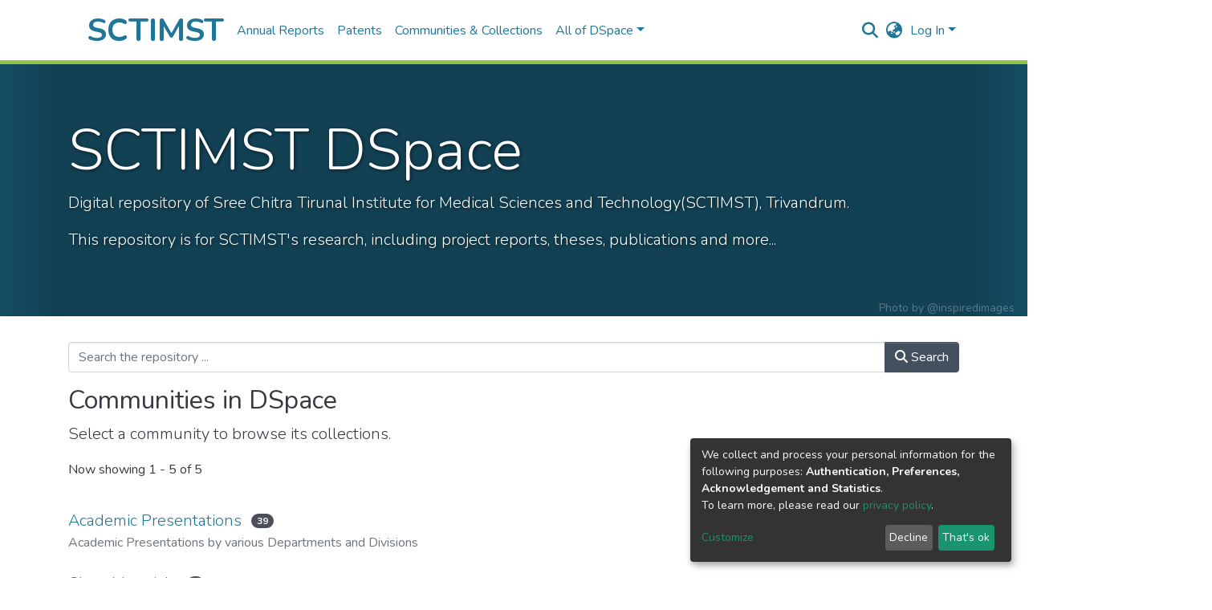

--- FILE ---
content_type: application/javascript; charset=UTF-8
request_url: https://dspace.sctimst.ac.in/7452.4d52f4560dd9e324.js
body_size: 3970
content:
(self.webpackChunkdspace_angular=self.webpackChunkdspace_angular||[]).push([[7452,1703],{1095:(P,g,e)=>{"use strict";e.d(g,{v:()=>_});var t=e(4682),s=e(98678);function o(r,a){}const p=["*"];let _=(()=>{class r extends t.F{getComponentName(){return"HomeNewsComponent"}importThemedComponent(c){return e(17642)(`./${c}/app/home-page/home-news/home-news.component`)}importUnthemedComponent(){return Promise.resolve().then(e.bind(e,13853))}}return r.\u0275fac=function(){let a;return function(u){return(a||(a=s.\u0275\u0275getInheritedFactory(r)))(u||r)}}(),r.\u0275cmp=s.\u0275\u0275defineComponent({type:r,selectors:[["ds-themed-home-news"]],features:[s.\u0275\u0275InheritDefinitionFeature],ngContentSelectors:p,decls:5,vars:0,consts:[["vcr",""],["content",""]],template:function(c,u){1&c&&(s.\u0275\u0275projectionDef(),s.\u0275\u0275template(0,o,0,0,"ng-template",null,0,s.\u0275\u0275templateRefExtractor),s.\u0275\u0275elementStart(2,"div",null,1),s.\u0275\u0275projection(4),s.\u0275\u0275elementEnd())},encapsulation:2}),r})()},13288:(P,g,e)=>{"use strict";e.r(g),e.d(g,{HomePageComponent:()=>D});var t=e(48358),s=e(76774),o=e(98678),p=e(67522),_=e(35103),r=e(51864),a=e(81703),c=e(60175),u=e(1095),f=e(57243),n=e(96342);function T(E,O){if(1&E&&(o.\u0275\u0275elementContainerStart(0),o.\u0275\u0275element(1,"ds-view-tracker",3),o.\u0275\u0275elementContainerEnd()),2&E){const C=O.ngIf;o.\u0275\u0275advance(1),o.\u0275\u0275property("object",C)}}function R(E,O){1&E&&o.\u0275\u0275element(0,"ds-recent-item-list")}let D=(()=>{class E{constructor(C){this.route=C,this.recentSubmissionspageSize=s.N.homePage.recentSubmissions.pageSize}ngOnInit(){this.site$=this.route.data.pipe((0,t.U)(C=>C.site))}}return E.\u0275fac=function(C){return new(C||E)(o.\u0275\u0275directiveInject(p.gz))},E.\u0275cmp=o.\u0275\u0275defineComponent({type:E,selectors:[["ds-home-page"]],decls:8,vars:8,consts:[[1,"container"],[4,"ngIf"],[3,"inPlaceSearch","searchPlaceholder"],[3,"object"]],template:function(C,L){1&C&&(o.\u0275\u0275element(0,"ds-themed-home-news"),o.\u0275\u0275elementStart(1,"div",0),o.\u0275\u0275template(2,T,2,1,"ng-container",1),o.\u0275\u0275pipe(3,"async"),o.\u0275\u0275element(4,"ds-themed-search-form",2),o.\u0275\u0275pipe(5,"translate"),o.\u0275\u0275element(6,"ds-themed-top-level-community-list"),o.\u0275\u0275template(7,R,1,0,"ds-recent-item-list",1),o.\u0275\u0275elementEnd()),2&C&&(o.\u0275\u0275advance(2),o.\u0275\u0275property("ngIf",o.\u0275\u0275pipeBind1(3,4,L.site$)),o.\u0275\u0275advance(2),o.\u0275\u0275property("inPlaceSearch",!1)("searchPlaceholder",o.\u0275\u0275pipeBind1(5,6,"home.search-form.placeholder")),o.\u0275\u0275advance(3),o.\u0275\u0275property("ngIf",L.recentSubmissionspageSize>0))},dependencies:[_.O5,r.p,a.f,c.h,u.v,f.l,_.Ov,n.X$]}),E})()},27452:(P,g,e)=>{"use strict";e.r(g),e.d(g,{HomePageModule:()=>M});var t=e(35103),s=e(57999),p=(e(13853),e(67522)),_=e(19427),r=e(77176),a=e(98678);let c=(()=>{class i{constructor(d){this.siteService=d}resolve(d,l){return this.siteService.find().pipe((0,r.q)(1))}}return i.\u0275fac=function(d){return new(d||i)(a.\u0275\u0275inject(_.a))},i.\u0275prov=a.\u0275\u0275defineInjectable({token:i,factory:i.\u0275fac}),i})();var u=e(4682);function f(i,v){}const n=["*"];let T=(()=>{class i extends u.F{getComponentName(){return"HomePageComponent"}importThemedComponent(d){return e(54367)(`./${d}/app/home-page/home-page.component`)}importUnthemedComponent(){return Promise.resolve().then(e.bind(e,13288))}}return i.\u0275fac=function(){let v;return function(l){return(v||(v=a.\u0275\u0275getInheritedFactory(i)))(l||i)}}(),i.\u0275cmp=a.\u0275\u0275defineComponent({type:i,selectors:[["ds-themed-home-page"]],features:[a.\u0275\u0275InheritDefinitionFeature],ngContentSelectors:n,decls:5,vars:0,consts:[["vcr",""],["content",""]],template:function(d,l){1&d&&(a.\u0275\u0275projectionDef(),a.\u0275\u0275template(0,f,0,0,"ng-template",null,0,a.\u0275\u0275templateRefExtractor),a.\u0275\u0275elementStart(2,"div",null,1),a.\u0275\u0275projection(4),a.\u0275\u0275elementEnd())},encapsulation:2}),i})();var R=e(27696);let D=(()=>{class i{}return i.\u0275fac=function(d){return new(d||i)},i.\u0275mod=a.\u0275\u0275defineNgModule({type:i}),i.\u0275inj=a.\u0275\u0275defineInjector({providers:[c],imports:[p.Bz.forChild([{path:"",component:T,pathMatch:"full",data:{title:"home.title",menu:{public:[{id:"statistics_site",active:!0,visible:!0,index:2,model:{type:R.U.LINK,text:"menu.section.statistics",link:"statistics"}}]}},resolve:{site:c}}])]}),i})();e(13288),e(44637);var C=e(20357),U=(e(1095),e(57243),e(40472)),A=e(76844);e(60175);let M=(()=>{class i{}return i.\u0275fac=function(d){return new(d||i)},i.\u0275mod=a.\u0275\u0275defineNgModule({type:i}),i.\u0275inj=a.\u0275\u0275defineInjector({imports:[t.ez,s.m.withEntryComponents(),U.x.withEntryComponents(),A.a.withEntryComponents(),D,C.p.forRoot()]}),i})()},57243:(P,g,e)=>{"use strict";e.d(g,{l:()=>d});var t=e(98678),s=e(40772),o=e(58106),p=e(45180),_=e(81323),r=e(57066),a=e(42281),c=e(76774),u=e(41529),f=e(27496),n=e(10572),T=e(46533),R=e(16441),D=e(35103),E=e(42139),O=e(37683),C=e(64719),L=e(2594),B=e(35534),U=e(41966),A=e(96342);function x(l,I){if(1&l&&(t.\u0275\u0275elementStart(0,"div",7),t.\u0275\u0275element(1,"ds-listable-object-component-loader",8),t.\u0275\u0275elementEnd()),2&l){const m=I.$implicit,y=t.\u0275\u0275nextContext(3);t.\u0275\u0275advance(1),t.\u0275\u0275property("object",m)("viewMode",y.viewMode)}}function h(l,I){if(1&l){const m=t.\u0275\u0275getCurrentView();t.\u0275\u0275elementStart(0,"div",3),t.\u0275\u0275element(1,"div",4),t.\u0275\u0275elementStart(2,"h2"),t.\u0275\u0275text(3),t.\u0275\u0275pipe(4,"translate"),t.\u0275\u0275elementEnd(),t.\u0275\u0275template(5,x,2,2,"div",5),t.\u0275\u0275elementStart(6,"button",6),t.\u0275\u0275listener("click",function(){t.\u0275\u0275restoreView(m);const W=t.\u0275\u0275nextContext(2);return t.\u0275\u0275resetView(W.onLoadMore())}),t.\u0275\u0275text(7),t.\u0275\u0275pipe(8,"translate"),t.\u0275\u0275elementEnd()()}if(2&l){const m=t.\u0275\u0275nextContext().ngVar,y=t.\u0275\u0275nextContext();t.\u0275\u0275property("ngClass",y.placeholderFontClass)("@fadeIn",void 0),t.\u0275\u0275advance(3),t.\u0275\u0275textInterpolate1(" ",t.\u0275\u0275pipeBind1(4,5,"home.recent-submissions.head"),""),t.\u0275\u0275advance(2),t.\u0275\u0275property("ngForOf",null==m||null==m.payload?null:m.payload.page),t.\u0275\u0275advance(2),t.\u0275\u0275textInterpolate1(" ",t.\u0275\u0275pipeBind1(8,7,"vocabulary-treeview.load-more")," ...")}}function M(l,I){1&l&&(t.\u0275\u0275element(0,"ds-error",9),t.\u0275\u0275pipe(1,"translate")),2&l&&t.\u0275\u0275propertyInterpolate("message",t.\u0275\u0275pipeBind1(1,1,"error.recent-submissions"))}function i(l,I){1&l&&(t.\u0275\u0275element(0,"ds-loading",9),t.\u0275\u0275pipe(1,"translate")),2&l&&t.\u0275\u0275propertyInterpolate("message",t.\u0275\u0275pipeBind1(1,1,"loading.recent-submissions"))}function v(l,I){if(1&l&&(t.\u0275\u0275elementContainerStart(0),t.\u0275\u0275template(1,h,9,9,"div",1),t.\u0275\u0275template(2,M,2,3,"ds-error",2),t.\u0275\u0275template(3,i,2,3,"ds-loading",2),t.\u0275\u0275elementContainerEnd()),2&l){const m=I.ngVar;t.\u0275\u0275advance(1),t.\u0275\u0275property("ngIf",(null==m?null:m.hasSucceeded)&&(null==m||null==m.payload?null:m.payload.page.length)>0),t.\u0275\u0275advance(1),t.\u0275\u0275property("ngIf",null==m?null:m.hasFailed),t.\u0275\u0275advance(1),t.\u0275\u0275property("ngIf",!m||m.isLoading)}}let d=(()=>{class l{constructor(m,y,W,K,S,j){this.searchService=m,this.paginationService=y,this.searchConfigurationService=W,this.elementRef=K,this.appConfig=S,this.platformId=j,this.viewMode=u.w.ListElement,this.paginationConfig=Object.assign(new p.r,{id:"hp",pageSize:c.N.homePage.recentSubmissions.pageSize,currentPage:1,maxSize:1}),this.sortConfig=new a.o(c.N.homePage.recentSubmissions.sortField,a.S.DESC)}ngOnInit(){const m=[];this.appConfig.browseBy.showThumbnails&&m.push((0,T.l)("thumbnail")),this.itemRD$=this.searchService.search(new s.t({pagination:this.paginationConfig,dsoTypes:[O.h.ITEM],sort:this.sortConfig}),void 0,void 0,void 0,...m).pipe((0,n.Ie)())}ngOnDestroy(){this.paginationService.clearPagination(this.paginationConfig.id)}onLoadMore(){this.paginationService.updateRouteWithUrl(this.searchConfigurationService.paginationID,["search"],{sortField:c.N.homePage.recentSubmissions.sortField,sortDirection:"DESC",page:1})}get placeholderFontClass(){return void 0===this._placeholderFontClass&&(this._placeholderFontClass=(0,D.NF)(this.platformId)?(0,E.X)(this.elementRef.nativeElement.offsetWidth):"hide-placeholder-text"),this._placeholderFontClass}}return l.\u0275fac=function(m){return new(m||l)(t.\u0275\u0275directiveInject(r.o),t.\u0275\u0275directiveInject(_.N),t.\u0275\u0275directiveInject(f.U),t.\u0275\u0275directiveInject(t.ElementRef),t.\u0275\u0275directiveInject(R.q),t.\u0275\u0275directiveInject(t.PLATFORM_ID))},l.\u0275cmp=t.\u0275\u0275defineComponent({type:l,selectors:[["ds-recent-item-list"]],decls:2,vars:3,consts:[[4,"ngVar"],["class","mt-4",3,"ngClass",4,"ngIf"],[3,"message",4,"ngIf"],[1,"mt-4",3,"ngClass"],[1,"d-flex","flex-row","border-bottom","mb-4","pb-4","ng-tns-c416-2"],["class","my-4",4,"ngFor","ngForOf"],[1,"btn","btn-primary","search-button","mt-4","float-left","ng-tns-c290-40",3,"click"],[1,"my-4"],[1,"pb-4",3,"object","viewMode"],[3,"message"]],template:function(m,y){1&m&&(t.\u0275\u0275template(0,v,4,3,"ng-container",0),t.\u0275\u0275pipe(1,"async")),2&m&&t.\u0275\u0275property("ngVar",t.\u0275\u0275pipeBind1(1,1,y.itemRD$))},dependencies:[D.mk,D.sg,D.O5,C.q,L.LoadingComponent,B.p,U.g,D.Ov,A.X$],data:{animation:[o.Ji,o.Ic]},changeDetection:0}),l})()},60175:(P,g,e)=>{"use strict";e.d(g,{h:()=>_});var t=e(4682),s=e(98678);function o(r,a){}const p=["*"];let _=(()=>{class r extends t.F{getComponentName(){return"TopLevelCommunityListComponent"}importThemedComponent(c){return e(87979)(`./${c}/app/home-page/top-level-community-list/top-level-community-list.component`)}importUnthemedComponent(){return Promise.resolve().then(e.bind(e,44637))}}return r.\u0275fac=function(){let a;return function(u){return(a||(a=s.\u0275\u0275getInheritedFactory(r)))(u||r)}}(),r.\u0275cmp=s.\u0275\u0275defineComponent({type:r,selectors:[["ds-themed-top-level-community-list"]],features:[s.\u0275\u0275InheritDefinitionFeature],ngContentSelectors:p,decls:5,vars:0,consts:[["vcr",""],["content",""]],template:function(c,u){1&c&&(s.\u0275\u0275projectionDef(),s.\u0275\u0275template(0,o,0,0,"ng-template",null,0,s.\u0275\u0275templateRefExtractor),s.\u0275\u0275elementStart(2,"div",null,1),s.\u0275\u0275projection(4),s.\u0275\u0275elementEnd())},encapsulation:2}),r})()},44637:(P,g,e)=>{"use strict";e.r(g),e.d(g,{TopLevelCommunityListComponent:()=>x});var t=e(35841),s=e(53426),o=e(42281),p=e(50401),_=e(58106),r=e(45180),a=e(45608),c=e(21160),u=e(81323),f=e(16441),n=e(98678),T=e(35103),R=e(64719),D=e(87657),E=e(12955),O=e(41966),C=e(96342);function L(h,M){if(1&h&&(n.\u0275\u0275elementStart(0,"div")(1,"h2"),n.\u0275\u0275text(2),n.\u0275\u0275pipe(3,"translate"),n.\u0275\u0275elementEnd(),n.\u0275\u0275elementStart(4,"p",3),n.\u0275\u0275text(5),n.\u0275\u0275pipe(6,"translate"),n.\u0275\u0275elementEnd(),n.\u0275\u0275element(7,"ds-viewable-collection",4),n.\u0275\u0275pipe(8,"async"),n.\u0275\u0275elementEnd()),2&h){const i=n.\u0275\u0275nextContext(2);n.\u0275\u0275advance(2),n.\u0275\u0275textInterpolate1(" ",n.\u0275\u0275pipeBind1(3,6,"home.top-level-communities.head")," "),n.\u0275\u0275advance(3),n.\u0275\u0275textInterpolate(n.\u0275\u0275pipeBind1(6,8,"home.top-level-communities.help")),n.\u0275\u0275advance(2),n.\u0275\u0275property("config",i.config)("sortConfig",i.sortConfig)("objects",n.\u0275\u0275pipeBind1(8,10,i.communitiesRD$))("hideGear",!0)}}function B(h,M){1&h&&(n.\u0275\u0275element(0,"ds-error",5),n.\u0275\u0275pipe(1,"translate")),2&h&&n.\u0275\u0275propertyInterpolate("message",n.\u0275\u0275pipeBind1(1,1,"error.top-level-communites"))}function U(h,M){1&h&&(n.\u0275\u0275element(0,"ds-themed-loading",5),n.\u0275\u0275pipe(1,"translate")),2&h&&n.\u0275\u0275propertyInterpolate("message",n.\u0275\u0275pipeBind1(1,1,"loading.top-level-communities"))}function A(h,M){if(1&h&&(n.\u0275\u0275elementContainerStart(0),n.\u0275\u0275template(1,L,9,12,"div",1),n.\u0275\u0275template(2,B,2,3,"ds-error",2),n.\u0275\u0275template(3,U,2,3,"ds-themed-loading",2),n.\u0275\u0275elementContainerEnd()),2&h){const i=M.ngVar;n.\u0275\u0275advance(1),n.\u0275\u0275property("ngIf",null==i?null:i.hasSucceeded),n.\u0275\u0275advance(1),n.\u0275\u0275property("ngIf",null==i?null:i.hasFailed),n.\u0275\u0275advance(1),n.\u0275\u0275property("ngIf",null==i?null:i.isLoading)}}let x=(()=>{class h{constructor(i,v,d){this.appConfig=i,this.cds=v,this.paginationService=d,this.communitiesRD$=new t.X({}),this.pageId="tl",this.config=new r.r,this.config.id=this.pageId,this.config.pageSize=i.homePage.topLevelCommunityList.pageSize,this.config.currentPage=1,this.sortConfig=new o.o("dc.title",o.S.ASC)}ngOnInit(){this.initPage()}initPage(){const i=this.paginationService.getCurrentPagination(this.config.id,this.config),v=this.paginationService.getCurrentSort(this.config.id,this.sortConfig);this.currentPageSubscription=(0,s.a)([i,v]).pipe((0,c.w)(([d,l])=>this.cds.findTop({currentPage:d.currentPage,elementsPerPage:d.pageSize,sort:{field:l.field,direction:l.direction}}))).subscribe(d=>{this.communitiesRD$.next(d)})}unsubscribe(){(0,a.Uh)(this.currentPageSubscription)&&this.currentPageSubscription.unsubscribe()}ngOnDestroy(){this.unsubscribe(),this.paginationService.clearPagination(this.config.id)}}return h.\u0275fac=function(i){return new(i||h)(n.\u0275\u0275directiveInject(f.q),n.\u0275\u0275directiveInject(p.w),n.\u0275\u0275directiveInject(u.N))},h.\u0275cmp=n.\u0275\u0275defineComponent({type:h,selectors:[["ds-top-level-community-list"]],decls:2,vars:3,consts:[[4,"ngVar"],[4,"ngIf"],[3,"message",4,"ngIf"],[1,"lead"],[3,"config","sortConfig","objects","hideGear"],[3,"message"]],template:function(i,v){1&i&&(n.\u0275\u0275template(0,A,4,3,"ng-container",0),n.\u0275\u0275pipe(1,"async")),2&i&&n.\u0275\u0275property("ngVar",n.\u0275\u0275pipeBind1(1,1,v.communitiesRD$))},dependencies:[T.O5,R.q,D.Z,E.c,O.g,T.Ov,C.X$],data:{animation:[_.Ic]},changeDetection:0}),h})()},81703:(P,g,e)=>{"use strict";e.d(g,{f:()=>a}),e(61750);var s=e(77176),o=e(45608),p=e(98678),_=e(37315),r=e(73357);let a=(()=>{class c{constructor(f,n){this.angulartics2=f,this.referrerService=n}ngOnInit(){this.sub=this.referrerService.getReferrer().pipe((0,s.q)(1)).subscribe(f=>{this.angulartics2.eventTrack.next({action:"page_view",properties:{object:this.object,referrer:f}})})}ngOnDestroy(){(0,o.Uh)(this.sub)&&this.sub.unsubscribe()}}return c.\u0275fac=function(f){return new(f||c)(p.\u0275\u0275directiveInject(_.b),p.\u0275\u0275directiveInject(r.V))},c.\u0275cmp=p.\u0275\u0275defineComponent({type:c,selectors:[["ds-view-tracker"]],inputs:{object:"object"},decls:1,vars:0,template:function(f,n){1&f&&p.\u0275\u0275text(0,"\xa0\n")},styles:["[_nghost-%COMP%]{display:none}"]}),c})()},17642:(P,g,e)=>{var t={"./custom/app/home-page/home-news/home-news.component":[47883,7883],"./dspace/app/home-page/home-news/home-news.component":[68346]};function s(o){if(!e.o(t,o))return Promise.resolve().then(()=>{var r=new Error("Cannot find module '"+o+"'");throw r.code="MODULE_NOT_FOUND",r});var p=t[o],_=p[0];return Promise.all(p.slice(1).map(e.e)).then(()=>e(_))}s.keys=()=>Object.keys(t),s.id=17642,P.exports=s},54367:(P,g,e)=>{var t={"./custom/app/home-page/home-page.component":[52997,2997]};function s(o){if(!e.o(t,o))return Promise.resolve().then(()=>{var r=new Error("Cannot find module '"+o+"'");throw r.code="MODULE_NOT_FOUND",r});var p=t[o],_=p[0];return e.e(p[1]).then(()=>e(_))}s.keys=()=>Object.keys(t),s.id=54367,P.exports=s},87979:(P,g,e)=>{var t={"./custom/app/home-page/top-level-community-list/top-level-community-list.component":[39691,9691]};function s(o){if(!e.o(t,o))return Promise.resolve().then(()=>{var r=new Error("Cannot find module '"+o+"'");throw r.code="MODULE_NOT_FOUND",r});var p=t[o],_=p[0];return e.e(p[1]).then(()=>e(_))}s.keys=()=>Object.keys(t),s.id=87979,P.exports=s}}]);